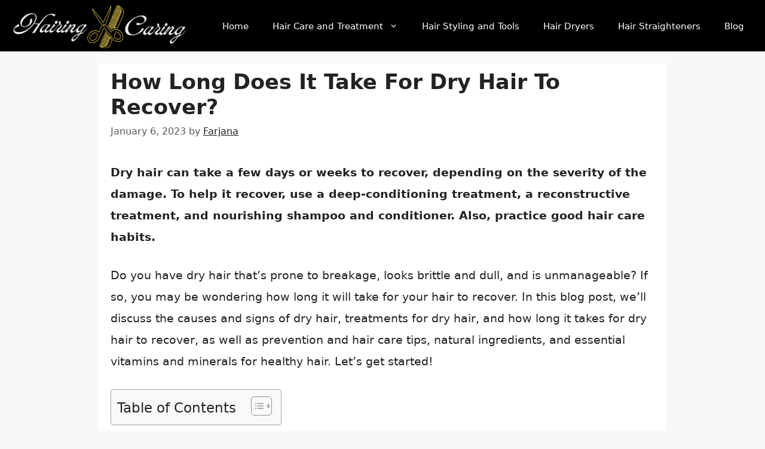

--- FILE ---
content_type: text/html; charset=UTF-8
request_url: https://hairingcaring.com/how-long-does-it-take-for-dry-hair-to-recover/
body_size: 22444
content:
<!DOCTYPE html>
<html lang="en-US" prefix="og: https://ogp.me/ns#">
<head>
	<meta charset="UTF-8">
	<meta name="viewport" content="width=device-width, initial-scale=1">
<!-- Search Engine Optimization by Rank Math - https://rankmath.com/ -->
<title>How Long Does It Take For Dry Hair To Recover? [Updated: January 2026]</title>
<meta name="description" content="Dry hair can take a few days or weeks to recover, depending on the severity of the damage. To help it recover, use a deep-conditioning treatment, a"/>
<meta name="robots" content="follow, index, max-snippet:-1, max-video-preview:-1, max-image-preview:large"/>
<link rel="canonical" href="https://hairingcaring.com/how-long-does-it-take-for-dry-hair-to-recover/" />
<meta property="og:locale" content="en_US" />
<meta property="og:type" content="article" />
<meta property="og:title" content="How Long Does It Take For Dry Hair To Recover? [Updated: January 2026]" />
<meta property="og:description" content="Dry hair can take a few days or weeks to recover, depending on the severity of the damage. To help it recover, use a deep-conditioning treatment, a" />
<meta property="og:url" content="https://hairingcaring.com/how-long-does-it-take-for-dry-hair-to-recover/" />
<meta property="og:site_name" content="HairingCaring" />
<meta property="article:section" content="Hair Care and Treatment" />
<meta property="og:updated_time" content="2023-02-09T17:43:05+06:00" />
<meta property="og:image" content="https://hairingcaring.com/wp-content/uploads/2023/02/how-long-does-it-take-for-dry-hair-to-recover.jpg" />
<meta property="og:image:secure_url" content="https://hairingcaring.com/wp-content/uploads/2023/02/how-long-does-it-take-for-dry-hair-to-recover.jpg" />
<meta property="og:image:width" content="800" />
<meta property="og:image:height" content="500" />
<meta property="og:image:alt" content="How Long Does It Take For Dry Hair To Recover?" />
<meta property="og:image:type" content="image/jpeg" />
<meta property="article:published_time" content="2023-01-06T03:50:43+06:00" />
<meta property="article:modified_time" content="2023-02-09T17:43:05+06:00" />
<meta name="twitter:card" content="summary_large_image" />
<meta name="twitter:title" content="How Long Does It Take For Dry Hair To Recover? [Updated: January 2026]" />
<meta name="twitter:description" content="Dry hair can take a few days or weeks to recover, depending on the severity of the damage. To help it recover, use a deep-conditioning treatment, a" />
<meta name="twitter:site" content="@hairingcarin" />
<meta name="twitter:creator" content="@hairingcarin" />
<meta name="twitter:image" content="https://hairingcaring.com/wp-content/uploads/2023/02/how-long-does-it-take-for-dry-hair-to-recover.jpg" />
<meta name="twitter:label1" content="Written by" />
<meta name="twitter:data1" content="Farjana" />
<meta name="twitter:label2" content="Time to read" />
<meta name="twitter:data2" content="17 minutes" />
<script type="application/ld+json" class="rank-math-schema">{"@context":"https://schema.org","@graph":[{"@type":["Person","Organization"],"@id":"https://hairingcaring.com/#person","name":"hairingcarin","sameAs":["https://twitter.com/hairingcarin"],"logo":{"@type":"ImageObject","@id":"https://hairingcaring.com/#logo","url":"https://hairingcaring.com/wp-content/uploads/2022/08/cropped-1-150x89.png","contentUrl":"https://hairingcaring.com/wp-content/uploads/2022/08/cropped-1-150x89.png","caption":"HairingCaring","inLanguage":"en-US"},"image":{"@type":"ImageObject","@id":"https://hairingcaring.com/#logo","url":"https://hairingcaring.com/wp-content/uploads/2022/08/cropped-1-150x89.png","contentUrl":"https://hairingcaring.com/wp-content/uploads/2022/08/cropped-1-150x89.png","caption":"HairingCaring","inLanguage":"en-US"}},{"@type":"WebSite","@id":"https://hairingcaring.com/#website","url":"https://hairingcaring.com","name":"HairingCaring","publisher":{"@id":"https://hairingcaring.com/#person"},"inLanguage":"en-US"},{"@type":"ImageObject","@id":"https://hairingcaring.com/wp-content/uploads/2023/02/how-long-does-it-take-for-dry-hair-to-recover.jpg","url":"https://hairingcaring.com/wp-content/uploads/2023/02/how-long-does-it-take-for-dry-hair-to-recover.jpg","width":"800","height":"500","caption":"How Long Does It Take For Dry Hair To Recover?","inLanguage":"en-US"},{"@type":"WebPage","@id":"https://hairingcaring.com/how-long-does-it-take-for-dry-hair-to-recover/#webpage","url":"https://hairingcaring.com/how-long-does-it-take-for-dry-hair-to-recover/","name":"How Long Does It Take For Dry Hair To Recover? [Updated: January 2026]","datePublished":"2023-01-06T03:50:43+06:00","dateModified":"2023-02-09T17:43:05+06:00","isPartOf":{"@id":"https://hairingcaring.com/#website"},"primaryImageOfPage":{"@id":"https://hairingcaring.com/wp-content/uploads/2023/02/how-long-does-it-take-for-dry-hair-to-recover.jpg"},"inLanguage":"en-US"},{"@type":"Person","@id":"https://hairingcaring.com/author/hairingcarin/","name":"Farjana","url":"https://hairingcaring.com/author/hairingcarin/","image":{"@type":"ImageObject","@id":"https://secure.gravatar.com/avatar/28b50189f7d4bf33eacc9586b79508f57e69d585bf3051a2056a2a7367a325be?s=96&amp;d=mm&amp;r=g","url":"https://secure.gravatar.com/avatar/28b50189f7d4bf33eacc9586b79508f57e69d585bf3051a2056a2a7367a325be?s=96&amp;d=mm&amp;r=g","caption":"Farjana","inLanguage":"en-US"},"sameAs":["https://hairingcaring.com"]},{"@type":"BlogPosting","headline":"How Long Does It Take For Dry Hair To Recover? [Updated: January 2026]","datePublished":"2023-01-06T03:50:43+06:00","dateModified":"2023-02-09T17:43:05+06:00","articleSection":"Hair Care and Treatment","author":{"@id":"https://hairingcaring.com/author/hairingcarin/","name":"Farjana"},"publisher":{"@id":"https://hairingcaring.com/#person"},"description":"Dry hair can take a few days or weeks to recover, depending on the severity of the damage. To help it recover, use a deep-conditioning treatment, a","name":"How Long Does It Take For Dry Hair To Recover? [Updated: January 2026]","@id":"https://hairingcaring.com/how-long-does-it-take-for-dry-hair-to-recover/#richSnippet","isPartOf":{"@id":"https://hairingcaring.com/how-long-does-it-take-for-dry-hair-to-recover/#webpage"},"image":{"@id":"https://hairingcaring.com/wp-content/uploads/2023/02/how-long-does-it-take-for-dry-hair-to-recover.jpg"},"inLanguage":"en-US","mainEntityOfPage":{"@id":"https://hairingcaring.com/how-long-does-it-take-for-dry-hair-to-recover/#webpage"}}]}</script>
<!-- /Rank Math WordPress SEO plugin -->

<link href='https://fonts.gstatic.com' crossorigin rel='preconnect' />
<link href='https://fonts.googleapis.com' crossorigin rel='preconnect' />
<link rel="alternate" type="application/rss+xml" title="HairingCaring &raquo; Feed" href="https://hairingcaring.com/feed/" />
<link rel="alternate" type="application/rss+xml" title="HairingCaring &raquo; Comments Feed" href="https://hairingcaring.com/comments/feed/" />
<link rel="alternate" type="application/rss+xml" title="HairingCaring &raquo; How Long Does It Take For Dry Hair To Recover? Comments Feed" href="https://hairingcaring.com/how-long-does-it-take-for-dry-hair-to-recover/feed/" />
<link rel="alternate" title="oEmbed (JSON)" type="application/json+oembed" href="https://hairingcaring.com/wp-json/oembed/1.0/embed?url=https%3A%2F%2Fhairingcaring.com%2Fhow-long-does-it-take-for-dry-hair-to-recover%2F" />
<link rel="alternate" title="oEmbed (XML)" type="text/xml+oembed" href="https://hairingcaring.com/wp-json/oembed/1.0/embed?url=https%3A%2F%2Fhairingcaring.com%2Fhow-long-does-it-take-for-dry-hair-to-recover%2F&#038;format=xml" />
<style id='wp-img-auto-sizes-contain-inline-css'>
img:is([sizes=auto i],[sizes^="auto," i]){contain-intrinsic-size:3000px 1500px}
/*# sourceURL=wp-img-auto-sizes-contain-inline-css */
</style>
<style id='wp-emoji-styles-inline-css'>

	img.wp-smiley, img.emoji {
		display: inline !important;
		border: none !important;
		box-shadow: none !important;
		height: 1em !important;
		width: 1em !important;
		margin: 0 0.07em !important;
		vertical-align: -0.1em !important;
		background: none !important;
		padding: 0 !important;
	}
/*# sourceURL=wp-emoji-styles-inline-css */
</style>
<style id='wp-block-library-inline-css'>
:root{--wp-block-synced-color:#7a00df;--wp-block-synced-color--rgb:122,0,223;--wp-bound-block-color:var(--wp-block-synced-color);--wp-editor-canvas-background:#ddd;--wp-admin-theme-color:#007cba;--wp-admin-theme-color--rgb:0,124,186;--wp-admin-theme-color-darker-10:#006ba1;--wp-admin-theme-color-darker-10--rgb:0,107,160.5;--wp-admin-theme-color-darker-20:#005a87;--wp-admin-theme-color-darker-20--rgb:0,90,135;--wp-admin-border-width-focus:2px}@media (min-resolution:192dpi){:root{--wp-admin-border-width-focus:1.5px}}.wp-element-button{cursor:pointer}:root .has-very-light-gray-background-color{background-color:#eee}:root .has-very-dark-gray-background-color{background-color:#313131}:root .has-very-light-gray-color{color:#eee}:root .has-very-dark-gray-color{color:#313131}:root .has-vivid-green-cyan-to-vivid-cyan-blue-gradient-background{background:linear-gradient(135deg,#00d084,#0693e3)}:root .has-purple-crush-gradient-background{background:linear-gradient(135deg,#34e2e4,#4721fb 50%,#ab1dfe)}:root .has-hazy-dawn-gradient-background{background:linear-gradient(135deg,#faaca8,#dad0ec)}:root .has-subdued-olive-gradient-background{background:linear-gradient(135deg,#fafae1,#67a671)}:root .has-atomic-cream-gradient-background{background:linear-gradient(135deg,#fdd79a,#004a59)}:root .has-nightshade-gradient-background{background:linear-gradient(135deg,#330968,#31cdcf)}:root .has-midnight-gradient-background{background:linear-gradient(135deg,#020381,#2874fc)}:root{--wp--preset--font-size--normal:16px;--wp--preset--font-size--huge:42px}.has-regular-font-size{font-size:1em}.has-larger-font-size{font-size:2.625em}.has-normal-font-size{font-size:var(--wp--preset--font-size--normal)}.has-huge-font-size{font-size:var(--wp--preset--font-size--huge)}.has-text-align-center{text-align:center}.has-text-align-left{text-align:left}.has-text-align-right{text-align:right}.has-fit-text{white-space:nowrap!important}#end-resizable-editor-section{display:none}.aligncenter{clear:both}.items-justified-left{justify-content:flex-start}.items-justified-center{justify-content:center}.items-justified-right{justify-content:flex-end}.items-justified-space-between{justify-content:space-between}.screen-reader-text{border:0;clip-path:inset(50%);height:1px;margin:-1px;overflow:hidden;padding:0;position:absolute;width:1px;word-wrap:normal!important}.screen-reader-text:focus{background-color:#ddd;clip-path:none;color:#444;display:block;font-size:1em;height:auto;left:5px;line-height:normal;padding:15px 23px 14px;text-decoration:none;top:5px;width:auto;z-index:100000}html :where(.has-border-color){border-style:solid}html :where([style*=border-top-color]){border-top-style:solid}html :where([style*=border-right-color]){border-right-style:solid}html :where([style*=border-bottom-color]){border-bottom-style:solid}html :where([style*=border-left-color]){border-left-style:solid}html :where([style*=border-width]){border-style:solid}html :where([style*=border-top-width]){border-top-style:solid}html :where([style*=border-right-width]){border-right-style:solid}html :where([style*=border-bottom-width]){border-bottom-style:solid}html :where([style*=border-left-width]){border-left-style:solid}html :where(img[class*=wp-image-]){height:auto;max-width:100%}:where(figure){margin:0 0 1em}html :where(.is-position-sticky){--wp-admin--admin-bar--position-offset:var(--wp-admin--admin-bar--height,0px)}@media screen and (max-width:600px){html :where(.is-position-sticky){--wp-admin--admin-bar--position-offset:0px}}

/*# sourceURL=wp-block-library-inline-css */
</style><style id='wp-block-heading-inline-css'>
h1:where(.wp-block-heading).has-background,h2:where(.wp-block-heading).has-background,h3:where(.wp-block-heading).has-background,h4:where(.wp-block-heading).has-background,h5:where(.wp-block-heading).has-background,h6:where(.wp-block-heading).has-background{padding:1.25em 2.375em}h1.has-text-align-left[style*=writing-mode]:where([style*=vertical-lr]),h1.has-text-align-right[style*=writing-mode]:where([style*=vertical-rl]),h2.has-text-align-left[style*=writing-mode]:where([style*=vertical-lr]),h2.has-text-align-right[style*=writing-mode]:where([style*=vertical-rl]),h3.has-text-align-left[style*=writing-mode]:where([style*=vertical-lr]),h3.has-text-align-right[style*=writing-mode]:where([style*=vertical-rl]),h4.has-text-align-left[style*=writing-mode]:where([style*=vertical-lr]),h4.has-text-align-right[style*=writing-mode]:where([style*=vertical-rl]),h5.has-text-align-left[style*=writing-mode]:where([style*=vertical-lr]),h5.has-text-align-right[style*=writing-mode]:where([style*=vertical-rl]),h6.has-text-align-left[style*=writing-mode]:where([style*=vertical-lr]),h6.has-text-align-right[style*=writing-mode]:where([style*=vertical-rl]){rotate:180deg}
/*# sourceURL=https://hairingcaring.com/wp-includes/blocks/heading/style.min.css */
</style>
<style id='wp-block-list-inline-css'>
ol,ul{box-sizing:border-box}:root :where(.wp-block-list.has-background){padding:1.25em 2.375em}
/*# sourceURL=https://hairingcaring.com/wp-includes/blocks/list/style.min.css */
</style>
<style id='wp-block-paragraph-inline-css'>
.is-small-text{font-size:.875em}.is-regular-text{font-size:1em}.is-large-text{font-size:2.25em}.is-larger-text{font-size:3em}.has-drop-cap:not(:focus):first-letter{float:left;font-size:8.4em;font-style:normal;font-weight:100;line-height:.68;margin:.05em .1em 0 0;text-transform:uppercase}body.rtl .has-drop-cap:not(:focus):first-letter{float:none;margin-left:.1em}p.has-drop-cap.has-background{overflow:hidden}:root :where(p.has-background){padding:1.25em 2.375em}:where(p.has-text-color:not(.has-link-color)) a{color:inherit}p.has-text-align-left[style*="writing-mode:vertical-lr"],p.has-text-align-right[style*="writing-mode:vertical-rl"]{rotate:180deg}
/*# sourceURL=https://hairingcaring.com/wp-includes/blocks/paragraph/style.min.css */
</style>
<style id='global-styles-inline-css'>
:root{--wp--preset--aspect-ratio--square: 1;--wp--preset--aspect-ratio--4-3: 4/3;--wp--preset--aspect-ratio--3-4: 3/4;--wp--preset--aspect-ratio--3-2: 3/2;--wp--preset--aspect-ratio--2-3: 2/3;--wp--preset--aspect-ratio--16-9: 16/9;--wp--preset--aspect-ratio--9-16: 9/16;--wp--preset--color--black: #000000;--wp--preset--color--cyan-bluish-gray: #abb8c3;--wp--preset--color--white: #ffffff;--wp--preset--color--pale-pink: #f78da7;--wp--preset--color--vivid-red: #cf2e2e;--wp--preset--color--luminous-vivid-orange: #ff6900;--wp--preset--color--luminous-vivid-amber: #fcb900;--wp--preset--color--light-green-cyan: #7bdcb5;--wp--preset--color--vivid-green-cyan: #00d084;--wp--preset--color--pale-cyan-blue: #8ed1fc;--wp--preset--color--vivid-cyan-blue: #0693e3;--wp--preset--color--vivid-purple: #9b51e0;--wp--preset--color--contrast: var(--contrast);--wp--preset--color--contrast-2: var(--contrast-2);--wp--preset--color--contrast-3: var(--contrast-3);--wp--preset--color--base: var(--base);--wp--preset--color--base-2: var(--base-2);--wp--preset--color--base-3: var(--base-3);--wp--preset--color--accent: var(--accent);--wp--preset--gradient--vivid-cyan-blue-to-vivid-purple: linear-gradient(135deg,rgb(6,147,227) 0%,rgb(155,81,224) 100%);--wp--preset--gradient--light-green-cyan-to-vivid-green-cyan: linear-gradient(135deg,rgb(122,220,180) 0%,rgb(0,208,130) 100%);--wp--preset--gradient--luminous-vivid-amber-to-luminous-vivid-orange: linear-gradient(135deg,rgb(252,185,0) 0%,rgb(255,105,0) 100%);--wp--preset--gradient--luminous-vivid-orange-to-vivid-red: linear-gradient(135deg,rgb(255,105,0) 0%,rgb(207,46,46) 100%);--wp--preset--gradient--very-light-gray-to-cyan-bluish-gray: linear-gradient(135deg,rgb(238,238,238) 0%,rgb(169,184,195) 100%);--wp--preset--gradient--cool-to-warm-spectrum: linear-gradient(135deg,rgb(74,234,220) 0%,rgb(151,120,209) 20%,rgb(207,42,186) 40%,rgb(238,44,130) 60%,rgb(251,105,98) 80%,rgb(254,248,76) 100%);--wp--preset--gradient--blush-light-purple: linear-gradient(135deg,rgb(255,206,236) 0%,rgb(152,150,240) 100%);--wp--preset--gradient--blush-bordeaux: linear-gradient(135deg,rgb(254,205,165) 0%,rgb(254,45,45) 50%,rgb(107,0,62) 100%);--wp--preset--gradient--luminous-dusk: linear-gradient(135deg,rgb(255,203,112) 0%,rgb(199,81,192) 50%,rgb(65,88,208) 100%);--wp--preset--gradient--pale-ocean: linear-gradient(135deg,rgb(255,245,203) 0%,rgb(182,227,212) 50%,rgb(51,167,181) 100%);--wp--preset--gradient--electric-grass: linear-gradient(135deg,rgb(202,248,128) 0%,rgb(113,206,126) 100%);--wp--preset--gradient--midnight: linear-gradient(135deg,rgb(2,3,129) 0%,rgb(40,116,252) 100%);--wp--preset--font-size--small: 13px;--wp--preset--font-size--medium: 20px;--wp--preset--font-size--large: 36px;--wp--preset--font-size--x-large: 42px;--wp--preset--spacing--20: 0.44rem;--wp--preset--spacing--30: 0.67rem;--wp--preset--spacing--40: 1rem;--wp--preset--spacing--50: 1.5rem;--wp--preset--spacing--60: 2.25rem;--wp--preset--spacing--70: 3.38rem;--wp--preset--spacing--80: 5.06rem;--wp--preset--shadow--natural: 6px 6px 9px rgba(0, 0, 0, 0.2);--wp--preset--shadow--deep: 12px 12px 50px rgba(0, 0, 0, 0.4);--wp--preset--shadow--sharp: 6px 6px 0px rgba(0, 0, 0, 0.2);--wp--preset--shadow--outlined: 6px 6px 0px -3px rgb(255, 255, 255), 6px 6px rgb(0, 0, 0);--wp--preset--shadow--crisp: 6px 6px 0px rgb(0, 0, 0);}:where(.is-layout-flex){gap: 0.5em;}:where(.is-layout-grid){gap: 0.5em;}body .is-layout-flex{display: flex;}.is-layout-flex{flex-wrap: wrap;align-items: center;}.is-layout-flex > :is(*, div){margin: 0;}body .is-layout-grid{display: grid;}.is-layout-grid > :is(*, div){margin: 0;}:where(.wp-block-columns.is-layout-flex){gap: 2em;}:where(.wp-block-columns.is-layout-grid){gap: 2em;}:where(.wp-block-post-template.is-layout-flex){gap: 1.25em;}:where(.wp-block-post-template.is-layout-grid){gap: 1.25em;}.has-black-color{color: var(--wp--preset--color--black) !important;}.has-cyan-bluish-gray-color{color: var(--wp--preset--color--cyan-bluish-gray) !important;}.has-white-color{color: var(--wp--preset--color--white) !important;}.has-pale-pink-color{color: var(--wp--preset--color--pale-pink) !important;}.has-vivid-red-color{color: var(--wp--preset--color--vivid-red) !important;}.has-luminous-vivid-orange-color{color: var(--wp--preset--color--luminous-vivid-orange) !important;}.has-luminous-vivid-amber-color{color: var(--wp--preset--color--luminous-vivid-amber) !important;}.has-light-green-cyan-color{color: var(--wp--preset--color--light-green-cyan) !important;}.has-vivid-green-cyan-color{color: var(--wp--preset--color--vivid-green-cyan) !important;}.has-pale-cyan-blue-color{color: var(--wp--preset--color--pale-cyan-blue) !important;}.has-vivid-cyan-blue-color{color: var(--wp--preset--color--vivid-cyan-blue) !important;}.has-vivid-purple-color{color: var(--wp--preset--color--vivid-purple) !important;}.has-black-background-color{background-color: var(--wp--preset--color--black) !important;}.has-cyan-bluish-gray-background-color{background-color: var(--wp--preset--color--cyan-bluish-gray) !important;}.has-white-background-color{background-color: var(--wp--preset--color--white) !important;}.has-pale-pink-background-color{background-color: var(--wp--preset--color--pale-pink) !important;}.has-vivid-red-background-color{background-color: var(--wp--preset--color--vivid-red) !important;}.has-luminous-vivid-orange-background-color{background-color: var(--wp--preset--color--luminous-vivid-orange) !important;}.has-luminous-vivid-amber-background-color{background-color: var(--wp--preset--color--luminous-vivid-amber) !important;}.has-light-green-cyan-background-color{background-color: var(--wp--preset--color--light-green-cyan) !important;}.has-vivid-green-cyan-background-color{background-color: var(--wp--preset--color--vivid-green-cyan) !important;}.has-pale-cyan-blue-background-color{background-color: var(--wp--preset--color--pale-cyan-blue) !important;}.has-vivid-cyan-blue-background-color{background-color: var(--wp--preset--color--vivid-cyan-blue) !important;}.has-vivid-purple-background-color{background-color: var(--wp--preset--color--vivid-purple) !important;}.has-black-border-color{border-color: var(--wp--preset--color--black) !important;}.has-cyan-bluish-gray-border-color{border-color: var(--wp--preset--color--cyan-bluish-gray) !important;}.has-white-border-color{border-color: var(--wp--preset--color--white) !important;}.has-pale-pink-border-color{border-color: var(--wp--preset--color--pale-pink) !important;}.has-vivid-red-border-color{border-color: var(--wp--preset--color--vivid-red) !important;}.has-luminous-vivid-orange-border-color{border-color: var(--wp--preset--color--luminous-vivid-orange) !important;}.has-luminous-vivid-amber-border-color{border-color: var(--wp--preset--color--luminous-vivid-amber) !important;}.has-light-green-cyan-border-color{border-color: var(--wp--preset--color--light-green-cyan) !important;}.has-vivid-green-cyan-border-color{border-color: var(--wp--preset--color--vivid-green-cyan) !important;}.has-pale-cyan-blue-border-color{border-color: var(--wp--preset--color--pale-cyan-blue) !important;}.has-vivid-cyan-blue-border-color{border-color: var(--wp--preset--color--vivid-cyan-blue) !important;}.has-vivid-purple-border-color{border-color: var(--wp--preset--color--vivid-purple) !important;}.has-vivid-cyan-blue-to-vivid-purple-gradient-background{background: var(--wp--preset--gradient--vivid-cyan-blue-to-vivid-purple) !important;}.has-light-green-cyan-to-vivid-green-cyan-gradient-background{background: var(--wp--preset--gradient--light-green-cyan-to-vivid-green-cyan) !important;}.has-luminous-vivid-amber-to-luminous-vivid-orange-gradient-background{background: var(--wp--preset--gradient--luminous-vivid-amber-to-luminous-vivid-orange) !important;}.has-luminous-vivid-orange-to-vivid-red-gradient-background{background: var(--wp--preset--gradient--luminous-vivid-orange-to-vivid-red) !important;}.has-very-light-gray-to-cyan-bluish-gray-gradient-background{background: var(--wp--preset--gradient--very-light-gray-to-cyan-bluish-gray) !important;}.has-cool-to-warm-spectrum-gradient-background{background: var(--wp--preset--gradient--cool-to-warm-spectrum) !important;}.has-blush-light-purple-gradient-background{background: var(--wp--preset--gradient--blush-light-purple) !important;}.has-blush-bordeaux-gradient-background{background: var(--wp--preset--gradient--blush-bordeaux) !important;}.has-luminous-dusk-gradient-background{background: var(--wp--preset--gradient--luminous-dusk) !important;}.has-pale-ocean-gradient-background{background: var(--wp--preset--gradient--pale-ocean) !important;}.has-electric-grass-gradient-background{background: var(--wp--preset--gradient--electric-grass) !important;}.has-midnight-gradient-background{background: var(--wp--preset--gradient--midnight) !important;}.has-small-font-size{font-size: var(--wp--preset--font-size--small) !important;}.has-medium-font-size{font-size: var(--wp--preset--font-size--medium) !important;}.has-large-font-size{font-size: var(--wp--preset--font-size--large) !important;}.has-x-large-font-size{font-size: var(--wp--preset--font-size--x-large) !important;}
/*# sourceURL=global-styles-inline-css */
</style>

<style id='classic-theme-styles-inline-css'>
/*! This file is auto-generated */
.wp-block-button__link{color:#fff;background-color:#32373c;border-radius:9999px;box-shadow:none;text-decoration:none;padding:calc(.667em + 2px) calc(1.333em + 2px);font-size:1.125em}.wp-block-file__button{background:#32373c;color:#fff;text-decoration:none}
/*# sourceURL=/wp-includes/css/classic-themes.min.css */
</style>
<link rel='stylesheet' id='contact-form-7-css' href='https://hairingcaring.com/wp-content/plugins/contact-form-7/includes/css/styles.css?ver=6.1.4' media='all' />
<link rel='stylesheet' id='wp-show-posts-css' href='https://hairingcaring.com/wp-content/plugins/wp-show-posts/css/wp-show-posts-min.css?ver=1.1.6' media='all' />
<link rel='stylesheet' id='ez-toc-css' href='https://hairingcaring.com/wp-content/plugins/easy-table-of-contents/assets/css/screen.min.css?ver=2.0.80' media='all' />
<style id='ez-toc-inline-css'>
div#ez-toc-container .ez-toc-title {font-size: 120%;}div#ez-toc-container .ez-toc-title {font-weight: 500;}div#ez-toc-container ul li , div#ez-toc-container ul li a {font-size: 95%;}div#ez-toc-container ul li , div#ez-toc-container ul li a {font-weight: 500;}div#ez-toc-container nav ul ul li {font-size: 90%;}.ez-toc-box-title {font-weight: bold; margin-bottom: 10px; text-align: center; text-transform: uppercase; letter-spacing: 1px; color: #666; padding-bottom: 5px;position:absolute;top:-4%;left:5%;background-color: inherit;transition: top 0.3s ease;}.ez-toc-box-title.toc-closed {top:-25%;}
/*# sourceURL=ez-toc-inline-css */
</style>
<link rel='stylesheet' id='generate-comments-css' href='https://hairingcaring.com/wp-content/themes/generatepress/assets/css/components/comments.min.css?ver=3.6.1' media='all' />
<link rel='stylesheet' id='generate-style-css' href='https://hairingcaring.com/wp-content/themes/generatepress/assets/css/main.min.css?ver=3.6.1' media='all' />
<style id='generate-style-inline-css'>
.no-featured-image-padding .featured-image {margin-left:-20px;margin-right:-20px;}.post-image-above-header .no-featured-image-padding .inside-article .featured-image {margin-top:-10px;}@media (max-width:768px){.no-featured-image-padding .featured-image {margin-left:-30px;margin-right:-30px;}.post-image-above-header .no-featured-image-padding .inside-article .featured-image {margin-top:-30px;}}
body{background-color:var(--base-2);color:var(--contrast);}a{color:var(--contrast);}a{text-decoration:underline;}.entry-title a, .site-branding a, a.button, .wp-block-button__link, .main-navigation a{text-decoration:none;}a:hover, a:focus, a:active{color:var(--contrast);}.grid-container{max-width:950px;}.wp-block-group__inner-container{max-width:950px;margin-left:auto;margin-right:auto;}.site-header .header-image{width:300px;}.generate-back-to-top{font-size:20px;border-radius:3px;position:fixed;bottom:30px;right:30px;line-height:40px;width:40px;text-align:center;z-index:10;transition:opacity 300ms ease-in-out;opacity:0.1;transform:translateY(1000px);}.generate-back-to-top__show{opacity:1;transform:translateY(0);}:root{--contrast:#222222;--contrast-2:#575760;--contrast-3:#b2b2be;--base:#f0f0f0;--base-2:#f7f8f9;--base-3:#ffffff;--accent:#000000;}:root .has-contrast-color{color:var(--contrast);}:root .has-contrast-background-color{background-color:var(--contrast);}:root .has-contrast-2-color{color:var(--contrast-2);}:root .has-contrast-2-background-color{background-color:var(--contrast-2);}:root .has-contrast-3-color{color:var(--contrast-3);}:root .has-contrast-3-background-color{background-color:var(--contrast-3);}:root .has-base-color{color:var(--base);}:root .has-base-background-color{background-color:var(--base);}:root .has-base-2-color{color:var(--base-2);}:root .has-base-2-background-color{background-color:var(--base-2);}:root .has-base-3-color{color:var(--base-3);}:root .has-base-3-background-color{background-color:var(--base-3);}:root .has-accent-color{color:var(--accent);}:root .has-accent-background-color{background-color:var(--accent);}body, button, input, select, textarea{font-size:19px;}body{line-height:1.9;}.main-title{font-family:Square Peg;font-weight:900;font-size:45px;}h1.entry-title{font-weight:bold;text-transform:capitalize;font-size:35px;}h2{font-weight:bold;text-transform:capitalize;font-size:30px;}h3{font-weight:bold;text-transform:capitalize;font-size:25px;}h4{font-weight:bold;text-transform:capitalize;font-size:23px;}h2.entry-title{text-transform:capitalize;font-size:26px;}.top-bar{background-color:#636363;color:#ffffff;}.top-bar a{color:#ffffff;}.top-bar a:hover{color:#303030;}.site-header{background-color:#000000;color:var(--contrast);}.main-title a,.main-title a:hover{color:var(--base-3);}.site-description{color:var(--contrast-2);}.mobile-menu-control-wrapper .menu-toggle,.mobile-menu-control-wrapper .menu-toggle:hover,.mobile-menu-control-wrapper .menu-toggle:focus,.has-inline-mobile-toggle #site-navigation.toggled{background-color:rgba(0, 0, 0, 0.02);}.main-navigation,.main-navigation ul ul{background-color:#000000;}.main-navigation .main-nav ul li a, .main-navigation .menu-toggle, .main-navigation .menu-bar-items{color:var(--base-3);}.main-navigation .main-nav ul li:not([class*="current-menu-"]):hover > a, .main-navigation .main-nav ul li:not([class*="current-menu-"]):focus > a, .main-navigation .main-nav ul li.sfHover:not([class*="current-menu-"]) > a, .main-navigation .menu-bar-item:hover > a, .main-navigation .menu-bar-item.sfHover > a{color:var(--contrast-3);}button.menu-toggle:hover,button.menu-toggle:focus{color:var(--base-3);}.main-navigation .main-nav ul li[class*="current-menu-"] > a{color:var(--contrast-3);}.navigation-search input[type="search"],.navigation-search input[type="search"]:active, .navigation-search input[type="search"]:focus, .main-navigation .main-nav ul li.search-item.active > a, .main-navigation .menu-bar-items .search-item.active > a{color:var(--contrast-3);}.main-navigation ul ul{background-color:var(--contrast);}.separate-containers .inside-article, .separate-containers .comments-area, .separate-containers .page-header, .one-container .container, .separate-containers .paging-navigation, .inside-page-header{background-color:var(--base-3);}.entry-title a{color:var(--contrast);}.entry-title a:hover{color:var(--contrast-2);}.entry-meta{color:var(--contrast-2);}.sidebar .widget{background-color:var(--base-3);}.footer-widgets{background-color:var(--base-3);}.site-info{color:var(--base-3);background-color:#000000;}input[type="text"],input[type="email"],input[type="url"],input[type="password"],input[type="search"],input[type="tel"],input[type="number"],textarea,select{color:var(--contrast);background-color:var(--base-2);border-color:var(--base);}input[type="text"]:focus,input[type="email"]:focus,input[type="url"]:focus,input[type="password"]:focus,input[type="search"]:focus,input[type="tel"]:focus,input[type="number"]:focus,textarea:focus,select:focus{color:var(--contrast);background-color:var(--base-2);border-color:var(--contrast-3);}button,html input[type="button"],input[type="reset"],input[type="submit"],a.button,a.wp-block-button__link:not(.has-background){color:#ffffff;background-color:#55555e;}button:hover,html input[type="button"]:hover,input[type="reset"]:hover,input[type="submit"]:hover,a.button:hover,button:focus,html input[type="button"]:focus,input[type="reset"]:focus,input[type="submit"]:focus,a.button:focus,a.wp-block-button__link:not(.has-background):active,a.wp-block-button__link:not(.has-background):focus,a.wp-block-button__link:not(.has-background):hover{color:#ffffff;background-color:#3f4047;}a.generate-back-to-top{background-color:rgba( 0,0,0,0.4 );color:#ffffff;}a.generate-back-to-top:hover,a.generate-back-to-top:focus{background-color:rgba( 0,0,0,0.6 );color:#ffffff;}:root{--gp-search-modal-bg-color:var(--base-3);--gp-search-modal-text-color:var(--contrast);--gp-search-modal-overlay-bg-color:rgba(0,0,0,0.2);}@media (max-width: 768px){.main-navigation .menu-bar-item:hover > a, .main-navigation .menu-bar-item.sfHover > a{background:none;color:var(--base-3);}}.inside-header{padding:2px 15px 0px 15px;}.nav-below-header .main-navigation .inside-navigation.grid-container, .nav-above-header .main-navigation .inside-navigation.grid-container{padding:0px 5px 0px 5px;}.separate-containers .inside-article, .separate-containers .comments-area, .separate-containers .page-header, .separate-containers .paging-navigation, .one-container .site-content, .inside-page-header{padding:10px 20px 10px 20px;}.site-main .wp-block-group__inner-container{padding:10px 20px 10px 20px;}.separate-containers .paging-navigation{padding-top:20px;padding-bottom:20px;}.entry-content .alignwide, body:not(.no-sidebar) .entry-content .alignfull{margin-left:-20px;width:calc(100% + 40px);max-width:calc(100% + 40px);}.one-container.right-sidebar .site-main,.one-container.both-right .site-main{margin-right:20px;}.one-container.left-sidebar .site-main,.one-container.both-left .site-main{margin-left:20px;}.one-container.both-sidebars .site-main{margin:0px 20px 0px 20px;}.one-container.archive .post:not(:last-child):not(.is-loop-template-item), .one-container.blog .post:not(:last-child):not(.is-loop-template-item){padding-bottom:10px;}.rtl .menu-item-has-children .dropdown-menu-toggle{padding-left:20px;}.rtl .main-navigation .main-nav ul li.menu-item-has-children > a{padding-right:20px;}@media (max-width:768px){.separate-containers .inside-article, .separate-containers .comments-area, .separate-containers .page-header, .separate-containers .paging-navigation, .one-container .site-content, .inside-page-header{padding:30px;}.site-main .wp-block-group__inner-container{padding:30px;}.inside-top-bar{padding-right:30px;padding-left:30px;}.inside-header{padding-right:30px;padding-left:30px;}.widget-area .widget{padding-top:30px;padding-right:30px;padding-bottom:30px;padding-left:30px;}.footer-widgets-container{padding-top:30px;padding-right:30px;padding-bottom:30px;padding-left:30px;}.inside-site-info{padding-right:30px;padding-left:30px;}.entry-content .alignwide, body:not(.no-sidebar) .entry-content .alignfull{margin-left:-30px;width:calc(100% + 60px);max-width:calc(100% + 60px);}.one-container .site-main .paging-navigation{margin-bottom:20px;}}/* End cached CSS */.is-right-sidebar{width:30%;}.is-left-sidebar{width:30%;}.site-content .content-area{width:100%;}@media (max-width: 768px){.main-navigation .menu-toggle,.sidebar-nav-mobile:not(#sticky-placeholder){display:block;}.main-navigation ul,.gen-sidebar-nav,.main-navigation:not(.slideout-navigation):not(.toggled) .main-nav > ul,.has-inline-mobile-toggle #site-navigation .inside-navigation > *:not(.navigation-search):not(.main-nav){display:none;}.nav-align-right .inside-navigation,.nav-align-center .inside-navigation{justify-content:space-between;}.has-inline-mobile-toggle .mobile-menu-control-wrapper{display:flex;flex-wrap:wrap;}.has-inline-mobile-toggle .inside-header{flex-direction:row;text-align:left;flex-wrap:wrap;}.has-inline-mobile-toggle .header-widget,.has-inline-mobile-toggle #site-navigation{flex-basis:100%;}.nav-float-left .has-inline-mobile-toggle #site-navigation{order:10;}}
.dynamic-author-image-rounded{border-radius:100%;}.dynamic-featured-image, .dynamic-author-image{vertical-align:middle;}.one-container.blog .dynamic-content-template:not(:last-child), .one-container.archive .dynamic-content-template:not(:last-child){padding-bottom:0px;}.dynamic-entry-excerpt > p:last-child{margin-bottom:0px;}
/*# sourceURL=generate-style-inline-css */
</style>
<link rel='stylesheet' id='generate-google-fonts-css' href='https://fonts.googleapis.com/css?family=Square+Peg&#038;display=auto&#038;ver=3.6.1' media='all' />
<style id='generateblocks-inline-css'>
.gb-container-a5eebead{position:relative;overflow-x:hidden;overflow-y:hidden;padding:120px 20px;margin-top:100px;background-color:var(--accent);color:#ffffff;}.gb-container-a5eebead:before{content:"";background-image:url(https://hairingcaring.com/wp-content/uploads/2022/07/hairing-caring-3.jpg);background-repeat:no-repeat;background-position:right center;background-size:cover;z-index:0;position:absolute;top:0;right:0;bottom:0;left:0;transition:inherit;pointer-events:none;opacity:0.3;}.gb-container-a5eebead a{color:var(--base-3);}.gb-container-a5eebead a:hover{color:var(--accent);}.gb-container-a5eebead.gb-has-dynamic-bg:before{background-image:var(--background-url);}.gb-container-a5eebead.gb-no-dynamic-bg:before{background-image:none;}.gb-container-e0aed9e0{max-width:1240px;display:flex;align-items:center;justify-content:space-between;column-gap:40px;z-index:1;position:relative;margin-right:auto;margin-left:auto;color:#ffffff;}.gb-container-5171f8f4{display:flex;align-items:center;flex-basis:35%;text-align:left;padding:0;}.gb-container-f7639bb7{flex-basis:15%;padding:0;}.gb-container-82caf182{flex-basis:15%;padding:0;}.gb-container-d52f5f46{max-width:950px;display:flex;align-items:flex-start;justify-content:space-between;flex-grow:1;flex-shrink:0;flex-basis:100%;padding-top:60px;padding-bottom:0px;margin-top:20px;margin-right:auto;margin-left:auto;border-top:1px solid var(--base-3);}.gb-image-1d6a4cd7{vertical-align:middle;}p.gb-headline-bdc59ff7{display:inline-block;font-size:15px;letter-spacing:0.1em;font-weight:700;text-transform:uppercase;text-align:center;border-bottom:.5px solid rgba(255, 255, 255, 0.4);}p.gb-headline-3f6b9314{font-size:14px;font-weight:normal;margin-bottom:10px;}p.gb-headline-3f6b9314 a{color:#ffffff;}p.gb-headline-3f6b9314 a:hover{color:var(--base);}p.gb-headline-932c73ab{font-size:14px;font-weight:normal;margin-bottom:10px;}p.gb-headline-932c73ab a{color:#ffffff;}p.gb-headline-932c73ab a:hover{color:var(--base);}p.gb-headline-7275693b{font-size:14px;font-weight:normal;margin-bottom:10px;}p.gb-headline-7275693b a{color:#ffffff;}p.gb-headline-7275693b a:hover{color:var(--base);}p.gb-headline-eb5d56d4{font-size:14px;font-weight:normal;margin-bottom:10px;}p.gb-headline-eb5d56d4 a{color:#ffffff;}p.gb-headline-eb5d56d4 a:hover{color:var(--base);}p.gb-headline-48f00d96{font-size:14px;font-weight:normal;margin-bottom:10px;}p.gb-headline-48f00d96 a{color:#ffffff;}p.gb-headline-48f00d96 a:hover{color:var(--base);}p.gb-headline-1b5916a8{display:inline-block;font-size:15px;letter-spacing:0.1em;font-weight:700;text-transform:uppercase;text-align:center;border-bottom:.5px solid rgba(255, 255, 255, 0.4);}p.gb-headline-a906477a{font-size:14px;font-weight:normal;color:#ffffff;}p.gb-headline-44f3ed63{font-size:14px;text-align:right;color:#ffffff;}p.gb-headline-44f3ed63 a{color:#ffffff;}p.gb-headline-44f3ed63 a:hover{color:var(--contrast-3);}@media (max-width: 1024px) {.gb-container-5171f8f4{width:25%;text-align:center;}.gb-grid-wrapper > .gb-grid-column-5171f8f4{width:25%;}.gb-container-f7639bb7{width:25%;}.gb-grid-wrapper > .gb-grid-column-f7639bb7{width:25%;}.gb-container-82caf182{width:25%;}.gb-grid-wrapper > .gb-grid-column-82caf182{width:25%;}}@media (max-width: 767px) {.gb-container-a5eebead{padding-right:30px;padding-left:30px;}.gb-container-e0aed9e0{flex-direction:column;row-gap:40px;}.gb-container-5171f8f4{width:100%;text-align:center;margin-bottom:30px;}.gb-grid-wrapper > .gb-grid-column-5171f8f4{width:100%;}.gb-container-f7639bb7{width:100%;border:0px solid #ffffff;}.gb-grid-wrapper > .gb-grid-column-f7639bb7{width:100%;}.gb-container-82caf182{width:100%;border:0px solid #ffffff;}.gb-grid-wrapper > .gb-grid-column-82caf182{width:100%;}.gb-container-d52f5f46{flex-direction:column;}p.gb-headline-44f3ed63{text-align:left;}}:root{--gb-container-width:950px;}.gb-container .wp-block-image img{vertical-align:middle;}.gb-grid-wrapper .wp-block-image{margin-bottom:0;}.gb-highlight{background:none;}.gb-shape{line-height:0;}
/*# sourceURL=generateblocks-inline-css */
</style>
<script src="https://hairingcaring.com/wp-includes/js/jquery/jquery.min.js?ver=3.7.1" id="jquery-core-js"></script>
<script src="https://hairingcaring.com/wp-includes/js/jquery/jquery-migrate.min.js?ver=3.4.1" id="jquery-migrate-js"></script>
<link rel="https://api.w.org/" href="https://hairingcaring.com/wp-json/" /><link rel="alternate" title="JSON" type="application/json" href="https://hairingcaring.com/wp-json/wp/v2/posts/1099" /><link rel="EditURI" type="application/rsd+xml" title="RSD" href="https://hairingcaring.com/xmlrpc.php?rsd" />
<meta name="generator" content="WordPress 6.9" />
<link rel='shortlink' href='https://hairingcaring.com/?p=1099' />
<!-- Google tag (gtag.js) -->
<script async src="https://www.googletagmanager.com/gtag/js?id=G-XTYLCE29E9"></script>
<script>
  window.dataLayer = window.dataLayer || [];
  function gtag(){dataLayer.push(arguments);}
  gtag('js', new Date());

  gtag('config', 'G-XTYLCE29E9');
</script><link rel="icon" href="https://hairingcaring.com/wp-content/uploads/2022/07/HairingCaring-150x150.jpg" sizes="32x32" />
<link rel="icon" href="https://hairingcaring.com/wp-content/uploads/2022/07/HairingCaring-300x300.jpg" sizes="192x192" />
<link rel="apple-touch-icon" href="https://hairingcaring.com/wp-content/uploads/2022/07/HairingCaring-300x300.jpg" />
<meta name="msapplication-TileImage" content="https://hairingcaring.com/wp-content/uploads/2022/07/HairingCaring-300x300.jpg" />
		<style id="wp-custom-css">
			/* Bold and underline anchor text in single blog post content area only with blue color */
.single-post .entry-content a:not(.button):not(.wp-block-button__link):not(.buy-button) {
  font-weight: bold;
  text-decoration: underline;
  text-decoration-thickness: 2px; /* Thicker underline */
  text-underline-offset: 4px; /* More space between text and underline */
  color: #0066cc; /* Standard blue color for links */
  transition: color 0.3s ease; /* Smooth transition for hover effect */
}

/* Hover effect for links in blog post content */
.single-post .entry-content a:not(.button):not(.wp-block-button__link):not(.buy-button):hover {
  color: #004080; /* Darker blue on hover */
  text-decoration: underline;
  text-decoration-thickness: 2px; /* Keep thicker underline on hover */
  text-underline-offset: 4px; /* Keep consistent underline positioning */
}

/* Style for buy-button (Amazon button) */
.single-post .entry-content a.buy-button {
  font-weight: bold; /* Make button text bold */
  text-decoration: none;
  transition: background-color 0.3s ease, color 0.3s ease; /* Smooth transition for hover effect */
}

/* Hover effect specifically for buy-button */
.single-post .entry-content a.buy-button:hover {
  background-color: #000000 !important; /* Black background on hover */
  color: #ffffff !important; /* White text when hovering to ensure contrast */
  text-decoration: none;
}

/* Make sure other buttons and elements with button classes don't get affected */
.single-post .entry-content .button a,
.single-post .entry-content a.button,
.single-post .entry-content .wp-block-button__link,
.single-post .entry-content a.wp-block-button__link {
  font-weight: inherit;
  text-decoration: none;
  color: inherit; /* Keep original button colors */
  transition: none; /* Remove transition effect for buttons */
}

/* Preserve original hover effects for other buttons */
.single-post .entry-content .button a:hover,
.single-post .entry-content a.button:hover,
.single-post .entry-content .wp-block-button__link:hover,
.single-post .entry-content a.wp-block-button__link:hover {
  color: inherit;
  text-decoration: none;
}		</style>
		</head>

<body class="wp-singular post-template-default single single-post postid-1099 single-format-standard wp-custom-logo wp-embed-responsive wp-theme-generatepress post-image-above-header post-image-aligned-center sticky-menu-fade no-sidebar nav-float-right separate-containers header-aligned-left dropdown-hover" itemtype="https://schema.org/Blog" itemscope>
	<a class="screen-reader-text skip-link" href="#content" title="Skip to content">Skip to content</a>		<header class="site-header has-inline-mobile-toggle" id="masthead" aria-label="Site"  itemtype="https://schema.org/WPHeader" itemscope>
			<div class="inside-header">
				<div class="site-logo">
					<a href="https://hairingcaring.com/" rel="home">
						<img  class="header-image is-logo-image" alt="HairingCaring" src="https://hairingcaring.com/wp-content/uploads/2022/08/cropped-1.png" width="319" height="89" />
					</a>
				</div>	<nav class="main-navigation mobile-menu-control-wrapper" id="mobile-menu-control-wrapper" aria-label="Mobile Toggle">
				<button data-nav="site-navigation" class="menu-toggle" aria-controls="primary-menu" aria-expanded="false">
			<span class="gp-icon icon-menu-bars"><svg viewBox="0 0 512 512" aria-hidden="true" xmlns="http://www.w3.org/2000/svg" width="1em" height="1em"><path d="M0 96c0-13.255 10.745-24 24-24h464c13.255 0 24 10.745 24 24s-10.745 24-24 24H24c-13.255 0-24-10.745-24-24zm0 160c0-13.255 10.745-24 24-24h464c13.255 0 24 10.745 24 24s-10.745 24-24 24H24c-13.255 0-24-10.745-24-24zm0 160c0-13.255 10.745-24 24-24h464c13.255 0 24 10.745 24 24s-10.745 24-24 24H24c-13.255 0-24-10.745-24-24z" /></svg><svg viewBox="0 0 512 512" aria-hidden="true" xmlns="http://www.w3.org/2000/svg" width="1em" height="1em"><path d="M71.029 71.029c9.373-9.372 24.569-9.372 33.942 0L256 222.059l151.029-151.03c9.373-9.372 24.569-9.372 33.942 0 9.372 9.373 9.372 24.569 0 33.942L289.941 256l151.03 151.029c9.372 9.373 9.372 24.569 0 33.942-9.373 9.372-24.569 9.372-33.942 0L256 289.941l-151.029 151.03c-9.373 9.372-24.569 9.372-33.942 0-9.372-9.373-9.372-24.569 0-33.942L222.059 256 71.029 104.971c-9.372-9.373-9.372-24.569 0-33.942z" /></svg></span><span class="screen-reader-text">Menu</span>		</button>
	</nav>
			<nav class="main-navigation nav-align-center sub-menu-right" id="site-navigation" aria-label="Primary"  itemtype="https://schema.org/SiteNavigationElement" itemscope>
			<div class="inside-navigation">
								<button class="menu-toggle" aria-controls="primary-menu" aria-expanded="false">
					<span class="gp-icon icon-menu-bars"><svg viewBox="0 0 512 512" aria-hidden="true" xmlns="http://www.w3.org/2000/svg" width="1em" height="1em"><path d="M0 96c0-13.255 10.745-24 24-24h464c13.255 0 24 10.745 24 24s-10.745 24-24 24H24c-13.255 0-24-10.745-24-24zm0 160c0-13.255 10.745-24 24-24h464c13.255 0 24 10.745 24 24s-10.745 24-24 24H24c-13.255 0-24-10.745-24-24zm0 160c0-13.255 10.745-24 24-24h464c13.255 0 24 10.745 24 24s-10.745 24-24 24H24c-13.255 0-24-10.745-24-24z" /></svg><svg viewBox="0 0 512 512" aria-hidden="true" xmlns="http://www.w3.org/2000/svg" width="1em" height="1em"><path d="M71.029 71.029c9.373-9.372 24.569-9.372 33.942 0L256 222.059l151.029-151.03c9.373-9.372 24.569-9.372 33.942 0 9.372 9.373 9.372 24.569 0 33.942L289.941 256l151.03 151.029c9.372 9.373 9.372 24.569 0 33.942-9.373 9.372-24.569 9.372-33.942 0L256 289.941l-151.029 151.03c-9.373 9.372-24.569 9.372-33.942 0-9.372-9.373-9.372-24.569 0-33.942L222.059 256 71.029 104.971c-9.372-9.373-9.372-24.569 0-33.942z" /></svg></span><span class="screen-reader-text">Menu</span>				</button>
				<div id="primary-menu" class="main-nav"><ul id="menu-main" class=" menu sf-menu"><li id="menu-item-39" class="menu-item menu-item-type-custom menu-item-object-custom menu-item-home menu-item-39"><a href="https://hairingcaring.com/">Home</a></li>
<li id="menu-item-1886" class="menu-item menu-item-type-post_type menu-item-object-page menu-item-has-children menu-item-1886"><a href="https://hairingcaring.com/hair-care-and-treatment/">Hair Care and Treatment<span role="presentation" class="dropdown-menu-toggle"><span class="gp-icon icon-arrow"><svg viewBox="0 0 330 512" aria-hidden="true" xmlns="http://www.w3.org/2000/svg" width="1em" height="1em"><path d="M305.913 197.085c0 2.266-1.133 4.815-2.833 6.514L171.087 335.593c-1.7 1.7-4.249 2.832-6.515 2.832s-4.815-1.133-6.515-2.832L26.064 203.599c-1.7-1.7-2.832-4.248-2.832-6.514s1.132-4.816 2.832-6.515l14.162-14.163c1.7-1.699 3.966-2.832 6.515-2.832 2.266 0 4.815 1.133 6.515 2.832l111.316 111.317 111.316-111.317c1.7-1.699 4.249-2.832 6.515-2.832s4.815 1.133 6.515 2.832l14.162 14.163c1.7 1.7 2.833 4.249 2.833 6.515z" /></svg></span></span></a>
<ul class="sub-menu">
	<li id="menu-item-12870" class="menu-item menu-item-type-taxonomy menu-item-object-category menu-item-12870"><a href="https://hairingcaring.com/category/hair-bleaching/">Hair Bleaching</a></li>
	<li id="menu-item-15390" class="menu-item menu-item-type-taxonomy menu-item-object-category menu-item-15390"><a href="https://hairingcaring.com/category/hair-coloring/">Hair Coloring</a></li>
</ul>
</li>
<li id="menu-item-1885" class="menu-item menu-item-type-post_type menu-item-object-page menu-item-1885"><a href="https://hairingcaring.com/hair-styling-and-tools/">Hair Styling and Tools</a></li>
<li id="menu-item-1883" class="menu-item menu-item-type-post_type menu-item-object-page menu-item-1883"><a href="https://hairingcaring.com/hair-dryers/">Hair Dryers</a></li>
<li id="menu-item-1884" class="menu-item menu-item-type-post_type menu-item-object-page menu-item-1884"><a href="https://hairingcaring.com/hair-straighteners/">Hair Straighteners</a></li>
<li id="menu-item-1887" class="menu-item menu-item-type-post_type menu-item-object-page menu-item-1887"><a href="https://hairingcaring.com/blog/">Blog</a></li>
</ul></div>			</div>
		</nav>
					</div>
		</header>
		
	<div class="site grid-container container hfeed" id="page">
				<div class="site-content" id="content">
			
	<div class="content-area" id="primary">
		<main class="site-main" id="main">
			
<article id="post-1099" class="post-1099 post type-post status-publish format-standard has-post-thumbnail hentry category-hair-care-and-treatment no-featured-image-padding" itemtype="https://schema.org/CreativeWork" itemscope>
	<div class="inside-article">
					<header class="entry-header">
				<h1 class="entry-title" itemprop="headline">How Long Does It Take For Dry Hair To Recover?</h1>		<div class="entry-meta">
			<span class="posted-on"><time class="updated" datetime="2023-02-09T17:43:05+06:00" itemprop="dateModified">February 9, 2023</time><time class="entry-date published" datetime="2023-01-06T03:50:43+06:00" itemprop="datePublished">January 6, 2023</time></span> <span class="byline">by <span class="author vcard" itemprop="author" itemtype="https://schema.org/Person" itemscope><a class="url fn n" href="https://hairingcaring.com/author/hairingcarin/" title="View all posts by Farjana" rel="author" itemprop="url"><span class="author-name" itemprop="name">Farjana</span></a></span></span> 		</div>
					</header>
			
		<div class="entry-content" itemprop="text">
			
<p><b>Dry hair can take a few days or weeks to recover, depending on the severity of the damage. To help it recover, use a deep-conditioning treatment, a reconstructive treatment, and nourishing shampoo and conditioner. Also, practice good hair care habits.</b></p>



<p>Do you have dry hair that&#8217;s prone to breakage, looks brittle and dull, and is unmanageable? If so, you may be wondering how long it will take for your hair to recover. In this blog post, we&#8217;ll discuss the causes and signs of dry hair, treatments for dry hair, and how long it takes for dry hair to recover, as well as prevention and hair care tips, natural ingredients, and essential vitamins and minerals for healthy hair. Let&#8217;s get started!</p>



<div id="ez-toc-container" class="ez-toc-v2_0_80 counter-hierarchy ez-toc-counter ez-toc-grey ez-toc-container-direction">
<div class="ez-toc-title-container">
<p class="ez-toc-title" style="cursor:inherit">Table of Contents</p>
<span class="ez-toc-title-toggle"><a href="#" class="ez-toc-pull-right ez-toc-btn ez-toc-btn-xs ez-toc-btn-default ez-toc-toggle" aria-label="Toggle Table of Content"><span class="ez-toc-js-icon-con"><span class=""><span class="eztoc-hide" style="display:none;">Toggle</span><span class="ez-toc-icon-toggle-span"><svg style="fill: #999;color:#999" xmlns="http://www.w3.org/2000/svg" class="list-377408" width="20px" height="20px" viewBox="0 0 24 24" fill="none"><path d="M6 6H4v2h2V6zm14 0H8v2h12V6zM4 11h2v2H4v-2zm16 0H8v2h12v-2zM4 16h2v2H4v-2zm16 0H8v2h12v-2z" fill="currentColor"></path></svg><svg style="fill: #999;color:#999" class="arrow-unsorted-368013" xmlns="http://www.w3.org/2000/svg" width="10px" height="10px" viewBox="0 0 24 24" version="1.2" baseProfile="tiny"><path d="M18.2 9.3l-6.2-6.3-6.2 6.3c-.2.2-.3.4-.3.7s.1.5.3.7c.2.2.4.3.7.3h11c.3 0 .5-.1.7-.3.2-.2.3-.5.3-.7s-.1-.5-.3-.7zM5.8 14.7l6.2 6.3 6.2-6.3c.2-.2.3-.5.3-.7s-.1-.5-.3-.7c-.2-.2-.4-.3-.7-.3h-11c-.3 0-.5.1-.7.3-.2.2-.3.5-.3.7s.1.5.3.7z"/></svg></span></span></span></a></span></div>
<nav><ul class='ez-toc-list ez-toc-list-level-1 eztoc-toggle-hide-by-default' ><li class='ez-toc-page-1 ez-toc-heading-level-2'><a class="ez-toc-link ez-toc-heading-1" href="#Causes_of_Dry_Hair" >Causes of Dry Hair</a><ul class='ez-toc-list-level-3' ><li class='ez-toc-heading-level-3'><a class="ez-toc-link ez-toc-heading-2" href="#Hereditary_Factors" >Hereditary Factors</a></li><li class='ez-toc-page-1 ez-toc-heading-level-3'><a class="ez-toc-link ez-toc-heading-3" href="#Environmental_Factors" >Environmental Factors</a></li><li class='ez-toc-page-1 ez-toc-heading-level-3'><a class="ez-toc-link ez-toc-heading-4" href="#Heat_Styling" >Heat Styling</a></li><li class='ez-toc-page-1 ez-toc-heading-level-3'><a class="ez-toc-link ez-toc-heading-5" href="#Harsh_Hair_Products" >Harsh Hair Products</a></li></ul></li><li class='ez-toc-page-1 ez-toc-heading-level-2'><a class="ez-toc-link ez-toc-heading-6" href="#Signs_of_Dry_Hair" >Signs of Dry Hair</a><ul class='ez-toc-list-level-3' ><li class='ez-toc-heading-level-3'><a class="ez-toc-link ez-toc-heading-7" href="#Hair_Looks_Brittle_and_Dull" >Hair Looks Brittle and Dull</a></li><li class='ez-toc-page-1 ez-toc-heading-level-3'><a class="ez-toc-link ez-toc-heading-8" href="#Hair_is_Frizzy_and_Unmanageable" >Hair is Frizzy and Unmanageable</a></li><li class='ez-toc-page-1 ez-toc-heading-level-3'><a class="ez-toc-link ez-toc-heading-9" href="#Hair_is_Prone_to_Breakage" >Hair is Prone to Breakage</a></li></ul></li><li class='ez-toc-page-1 ez-toc-heading-level-2'><a class="ez-toc-link ez-toc-heading-10" href="#Treatment_for_Dry_Hair" >Treatment for Dry Hair</a><ul class='ez-toc-list-level-3' ><li class='ez-toc-heading-level-3'><a class="ez-toc-link ez-toc-heading-11" href="#Use_Natural_Oils_and_Hair_Masks" >Use Natural Oils and Hair Masks</a></li><li class='ez-toc-page-1 ez-toc-heading-level-3'><a class="ez-toc-link ez-toc-heading-12" href="#Avoid_Heat_Styling" >Avoid Heat Styling</a></li><li class='ez-toc-page-1 ez-toc-heading-level-3'><a class="ez-toc-link ez-toc-heading-13" href="#Avoid_Harsh_Hair_Products" >Avoid Harsh Hair Products</a></li><li class='ez-toc-page-1 ez-toc-heading-level-3'><a class="ez-toc-link ez-toc-heading-14" href="#Drink_Plenty_of_Water" >Drink Plenty of Water</a></li></ul></li><li class='ez-toc-page-1 ez-toc-heading-level-2'><a class="ez-toc-link ez-toc-heading-15" href="#How_Long_Does_it_Take_for_Dry_Hair_to_Recover" >How Long Does it Take for Dry Hair to Recover?</a><ul class='ez-toc-list-level-3' ><li class='ez-toc-heading-level-3'><a class="ez-toc-link ez-toc-heading-16" href="#Depending_on_the_Severity_of_Dryness" >Depending on the Severity of Dryness</a></li><li class='ez-toc-page-1 ez-toc-heading-level-3'><a class="ez-toc-link ez-toc-heading-17" href="#Time_Frame_for_Recovery" >Time Frame for Recovery</a></li></ul></li><li class='ez-toc-page-1 ez-toc-heading-level-2'><a class="ez-toc-link ez-toc-heading-18" href="#Prevention_of_Dry_Hair" >Prevention of Dry Hair</a><ul class='ez-toc-list-level-3' ><li class='ez-toc-heading-level-3'><a class="ez-toc-link ez-toc-heading-19" href="#Wear_Protective_Styles" >Wear Protective Styles</a></li><li class='ez-toc-page-1 ez-toc-heading-level-3'><a class="ez-toc-link ez-toc-heading-20" href="#Use_Low_Heat_Styling" >Use Low Heat Styling</a></li><li class='ez-toc-page-1 ez-toc-heading-level-3'><a class="ez-toc-link ez-toc-heading-21" href="#Use_Deep_Conditioners_and_Hair_Masks" >Use Deep Conditioners and Hair Masks</a></li></ul></li><li class='ez-toc-page-1 ez-toc-heading-level-2'><a class="ez-toc-link ez-toc-heading-22" href="#Conclusion" >Conclusion</a></li></ul></nav></div>
<h2 class="wp-block-heading"><span class="ez-toc-section" id="Causes_of_Dry_Hair"></span><b>Causes of Dry Hair</b><span class="ez-toc-section-end"></span></h2>



<p>To better understand how long it takes for dry hair to recover, it&#8217;s important to know what causes dry hair in the first place.</p>



<h3 class="wp-block-heading"><span class="ez-toc-section" id="Hereditary_Factors"></span><b>Hereditary Factors</b><span class="ez-toc-section-end"></span></h3>



<p>When it comes to understanding the causes of dry hair, hereditary factors can often play a role. While it’s true that a number of external factors can contribute to dry hair, hair type and texture can be genetically predetermined. This means that the hereditary traits passed down from your parents, grandparents, or other family members can determine the natural state of your hair and how prone it is to dryness.</p>



<p>If you have naturally fine or curly hair, for example, it may be more prone to dryness and require special care to keep it hydrated. Additionally, underlying medical conditions such as alopecia or psoriasis can lead to dry hair. With these hereditary factors in mind, it’s important to recognize the need for personalized care when it comes to restoring dry hair.</p>



<p>For those with dry hair due to hereditary factors, it may take longer to restore the hair’s natural hydration and health. Depending on the individual’s hair type and texture, it could take anywhere from several weeks to several months to see a significant improvement in the condition of the hair. This is due to the fact that hair’s natural texture and thickness are determined by genetics, and it may take some time to find the right combination of treatments and products that work for your hair.</p>



<p>Taking the time to research treatments and products specifically designed for dry hair can be a helpful first step in the recovery process. Additionally, consulting a professional such as a dermatologist or hairstylist can be beneficial in determining the best course of action for restoring dry hair due to hereditary factors.</p>



<h3 class="wp-block-heading"><span class="ez-toc-section" id="Environmental_Factors"></span><b>Environmental Factors</b><span class="ez-toc-section-end"></span></h3>



<p>Environmental factors can play a significant role in causing dry hair. From extreme temperatures to air pollution, the environment can have a detrimental effect on the health of your hair. Here are some of the environmental factors that can contribute to dry hair:</p>



<ul class="wp-block-list">
<li><strong>Extreme temperatures:</strong> Colder temperatures can cause hair to become dry and brittle, while warmer temperatures can cause split ends and flyaways.</li>



<li><strong>Humidity:</strong> Humidity levels can have a major impact on hair health. Too much humidity can cause your hair to become weighed down and flat, while too little humidity can cause it to become dry and brittle.</li>



<li><strong>Air pollution: </strong>Pollution from cars and other sources can cause your hair to become dry and dull.</li>



<li><strong>Sun exposure:</strong> Prolonged exposure to the sun can damage the outer layers of your hair, leading to dryness and breakage.</li>
</ul>



<p>By understanding the environmental factors that can contribute to dry hair, you can take steps to reduce their impact and help your hair recover. These steps include using heat protectants before exposing your hair to extreme temperatures, using a humidifier to regulate humidity levels, and wearing a hat to protect your hair from the sun. With the right care, you can help your hair recover from environmental damage and get back to looking and feeling its best.</p>



<h3 class="wp-block-heading"><span class="ez-toc-section" id="Heat_Styling"></span><b>Heat Styling</b><span class="ez-toc-section-end"></span></h3>



<p>Heat styling is one of the most common causes of dry hair, as high temperatures can strip the hair of vital moisture. Heat styling can also weaken the hair&#8217;s natural structure, leading to breakage and split ends. To reduce the damage caused by heat styling, only use heated tools on dry hair, and keep the temperature settings low. It&#8217;s also important to use thermal protectants to minimize the risk of heat damage. </p>



<p>When heat styling, it&#8217;s best to limit the frequency and duration of styling sessions. This will give your hair time to recover and regulate its natural moisture levels. In general, it can take up to two days for dry hair to recover from heat styling. To help speed up the recovery process, use hydrating hair masks, shampoos, and conditioners. Additionally, try to avoid using any additional heated tools during this period, as this can further damage your hair.</p>



<h3 class="wp-block-heading"><span class="ez-toc-section" id="Harsh_Hair_Products"></span><b>Harsh Hair Products</b><span class="ez-toc-section-end"></span></h3>



<p>Using harsh hair products is one of the most common causes of dry hair. These harsh products can strip the hair of its natural oils and leave it feeling dry and brittle. Over time, this can lead to damage, breakage, and hair loss. To help prevent this, it&#8217;s important to use products that are specifically designed for your hair type and to limit the use of harsh chemicals.</p>



<p>When it comes to recovering from the damage caused by harsh hair products, the amount of time needed depends on the severity of the damage. Minor damage can often be reversed with some simple changes, such as using a deep conditioner or switching to a gentler shampoo. However, more severe damage may require more time and effort to repair. </p>



<p>If you have experienced dry and brittle hair due to harsh hair products, the best course of action is to give your hair some time to recover. Make sure to use a deep conditioner to help nourish and repair your locks, and avoid styling products that contain alcohol or sulfates. Additionally, it&#8217;s important to get regular trims to help get rid of split ends and further prevent damage. Over time, your hair should gradually become softer and more manageable.</p>



<h2 class="wp-block-heading"><span class="ez-toc-section" id="Signs_of_Dry_Hair"></span><b>Signs of Dry Hair</b><span class="ez-toc-section-end"></span></h2>



<p>To understand how long it may take for dry hair to recover, it&#8217;s important to recognize the signs of dry hair.</p>



<h3 class="wp-block-heading"><span class="ez-toc-section" id="Hair_Looks_Brittle_and_Dull"></span><b>Hair Looks Brittle and Dull</b><span class="ez-toc-section-end"></span></h3>



<p>When it comes to signs of dry hair, one of the telltale signs is the look and feel of your hair. If your hair looks brittle and dull, it is likely that it is in need of some extra TLC and hydration!</p>



<p>Brittle hair is usually caused by a lack of moisture, which can be due to a variety of factors such as over-washing, using heat tools, or not using a proper moisturizing shampoo/conditioner. Dry hair can also be caused by environmental factors such as exposure to the sun, wind, or cold temperatures. If your hair looks dull and brittle, it is important to address the underlying cause before attempting to repair the damage. </p>



<p>In order to restore moisture to your hair, you should use a moisturizing shampoo and conditioner, as well as a deep conditioner to help lock in moisture. You should also use a heat protection product before using heat tools and avoid over-washing your hair. Additionally, you should focus on protecting your hair from the elements by wearing a hat or scarf when outside.</p>



<p>It can take anywhere from a few days to a few weeks for dry hair to recover, depending on the severity of the dryness and the treatment you use. A good rule of thumb is to use a gentle, moisturizing approach and to focus on protecting your hair from the elements. With consistent care and attention, you can restore your hair’s moisture and shine in no time!</p>



<h3 class="wp-block-heading"><span class="ez-toc-section" id="Hair_is_Frizzy_and_Unmanageable"></span><b>Hair is Frizzy and Unmanageable</b><span class="ez-toc-section-end"></span></h3>



<p>Frizzy and unmanageable hair is one of the clearest signs of dry hair. When hair is dry, it becomes brittle and loses its natural shine and elasticity. This can cause it to become frizzy and difficult to style or manage. </p>



<p>The good news is that there are steps you can take to help your dry hair recover. Depending on the severity of the dryness, it can take anywhere from a few days to several weeks for the hair to become hydrated and manageable again. </p>



<p>To start, you should invest in a good moisturizing shampoo and conditioner. These can help restore much-needed moisture to your hair and can help detangle and soften it. </p>



<p>You should also use a leave-in conditioner or hair mask, which can help to seal in moisture and keep it looking healthy and manageable. </p>



<p>Finally, regular trims can help remove any split ends that may be contributing to the frizz. With the right care, your hair should be back to its healthy, manageable state in no time.</p>



<h3 class="wp-block-heading"><span class="ez-toc-section" id="Hair_is_Prone_to_Breakage"></span><b>Hair is Prone to Breakage</b><span class="ez-toc-section-end"></span></h3>



<p>When it comes to dry hair, breakage is one of the key signs that something is wrong. Dry hair is prone to breakage because it lacks the necessary moisture and nourishment it needs to stay strong and healthy. If you&#8217;re noticing more split ends, frayed ends, or breakage on your scalp, then it&#8217;s time to take action. So how long does it take for dry hair to recover?</p>



<p>The amount of time it takes for your dry hair to recover will depend on the severity of the damage and the type of treatment you’re using. For example, if you’re using a deep conditioning treatment, it could take several weeks for your hair to recover. On the other hand, if you’re using more intensive treatments such as hot oil treatments, protein treatments, and the like, it could take a few months for your hair to recover.</p>



<p>It’s also important to note that, in order for your hair to recover from dryness, you’ll need to make some lifestyle changes. This includes staying away from heat-styling tools, using gentle products, and avoiding harsh chemicals. Eating a healthy diet, drinking plenty of water, and using a mild shampoo and conditioner can also help your hair to recover from dryness and breakage.</p>



<p>So, while there’s no one-size-fits-all answer to this question, the key takeaway is that it’s important to take action as soon as possible when you notice signs of dryness and breakage. With the right treatment and lifestyle changes, you can help your dry hair to recover and become strong and healthy once again.</p>



<h2 class="wp-block-heading"><span class="ez-toc-section" id="Treatment_for_Dry_Hair"></span><b>Treatment for Dry Hair</b><span class="ez-toc-section-end"></span></h2>



<p>To answer this question, it is important to understand the best treatments for dry hair.</p>



<h3 class="wp-block-heading"><span class="ez-toc-section" id="Use_Natural_Oils_and_Hair_Masks"></span><b>Use Natural Oils and Hair Masks</b><span class="ez-toc-section-end"></span></h3>



<p>Suffering from dry hair can be an annoying and uncomfortable experience, but the good news is that you can quickly get your hair back to a healthy and hydrated state with natural oils and hair masks. Natural oils such as coconut, olive, and jojoba can help to nourish and restore the moisture balance of your hair follicles while also providing essential vitamins and minerals. Hair masks, on the other hand, can be used to provide deep conditioning and to help restore the luster and shine of your hair.</p>



<p>How long it takes for dry hair to recover depends on the severity of the dryness and the type of treatment you choose. For mild cases of dryness, the use of natural oils and hair masks should be enough to restore your hair’s health within a few weeks. However, if your hair is severely damaged, it may take up to a few months to fully recover.</p>



<p>It’s important to remember that the key to healthy and hydrated hair is consistency. Be sure to use natural oils and hair masks regularly as part of your hair care routine and you should notice a positive change in the health of your hair in no time.</p>



<h3 class="wp-block-heading"><span class="ez-toc-section" id="Avoid_Heat_Styling"></span><b>Avoid Heat Styling</b><span class="ez-toc-section-end"></span></h3>



<p>Heat styling is one of the most damaging methods of styling hair, and is often the root cause of dryness, split ends, and breakage. To minimize the effects of heat styling on dry hair, it is important to employ proper techniques and avoid excessive heat. </p>



<p>First and foremost, the use of professional quality heat protectant products can help reduce the damage from heat styling. When using a blow dryer or flat iron, start with the lowest setting and gradually increase the heat if necessary. It is also important to limit the amount of time hair is exposed to heat and to apply a heat protectant every time.</p>



<p>In addition to using heat-protectant products, it is also wise to avoid over-styling dry hair. Try to limit styling to no more than once or twice a week, and avoid using hot styling tools every day. By limiting the amount of heat used on dry hair, it can help reduce the amount of damage and help the hair to recover faster.</p>



<p>By avoiding heat styling, taking proper care of dry hair, and avoiding over-styling, it is possible to reduce the amount of damage done to dry hair and help it to recover faster. With proper care, it is possible for dry hair to recover and become healthy and vibrant again.</p>



<h3 class="wp-block-heading"><span class="ez-toc-section" id="Avoid_Harsh_Hair_Products"></span><b>Avoid Harsh Hair Products</b><span class="ez-toc-section-end"></span></h3>



<p>When it comes to treating dry hair, one of the most important things you can do is to avoid harsh hair products. These products can strip your hair of its natural oils, making it even more prone to dryness and breakage. To keep your hair healthy and moisturized, opt for more natural, sulfate-free products that are specifically designed for dry hair. </p>



<p>Additionally, consider using a weekly deep conditioning treatment that can help to replenish your hair&#8217;s natural oils and keep it looking its best. With the right hair care routine, you can help your dry hair recover and be on its way to looking shiny and vibrant again.</p>



<h3 class="wp-block-heading"><span class="ez-toc-section" id="Drink_Plenty_of_Water"></span><b>Drink Plenty of Water</b><span class="ez-toc-section-end"></span></h3>



<p>Hydration is key for healthy hair, and drinking plenty of water is one of the best treatments for dry hair. Water helps to replenish moisture in the scalp, nourish the hair strands, and maintain a healthy balance of oil and moisture. Additionally, drinking plenty of water helps to flush out toxins and impurities, which can also contribute to dry hair. </p>



<p>For best results, it’s recommended to drink at least 8 glasses of water per day. You can also add other fluids and foods to your diet that are high in water content, such as fruits and vegetables, herbal teas, soups, and smoothies.</p>



<p>When it comes to how long it takes for dry hair to recover, it all depends on the severity of the condition and the individual’s hair type. While drinking plenty of water can help to improve the condition of dry hair, it may take several weeks or even months for the hair to fully recover. Regularly using a deep conditioning treatment and avoiding harsh styling products can also help to speed up the recovery process.</p>



<h2 class="wp-block-heading"><span class="ez-toc-section" id="How_Long_Does_it_Take_for_Dry_Hair_to_Recover"></span><b>How Long Does it Take for Dry Hair to Recover?</b><span class="ez-toc-section-end"></span></h2>



<p>To better understand the time frame for recovery, it is important to consider the severity of the dryness.</p>



<h3 class="wp-block-heading"><span class="ez-toc-section" id="Depending_on_the_Severity_of_Dryness"></span><b>Depending on the Severity of Dryness</b><span class="ez-toc-section-end"></span></h3>



<p>When it comes to recovering from dry hair, the amount of time it takes depends largely on the severity of the dryness. For mild cases, it can take anywhere from a few days to a few weeks, depending on the steps you take to restore moisture to your hair. For more severe cases, it can take anywhere from several weeks to several months to restore the hair to a healthy state. </p>



<p>The key to recovering from dry hair is to take the right steps to restore moisture. This includes using deep conditioning treatments and shampoos designed for dry hair, limiting your use of heated styling tools, and avoiding over-washing or over-styling. Additionally, regular trims can help remove any damaged or split ends and help your hair recover more quickly. </p>



<p>Finally, keep in mind that the journey to healthy, moisturized hair requires patience. Depending on the severity of your dryness, it may take a few weeks to several months to restore your hair to its former glory. Just remember to be gentle and consistent with your hair care routine and you’ll be on the path to healthier, more beautiful hair in no time.</p>



<h3 class="wp-block-heading"><span class="ez-toc-section" id="Time_Frame_for_Recovery"></span><b>Time Frame for Recovery</b><span class="ez-toc-section-end"></span></h3>



<p>When it comes to recovering dry hair, the time frame for recovery depends on the severity of the dryness, as well as the type of treatment you receive. Generally speaking, if your hair is severely dry, recovery may take up to two weeks, as this is the amount of time it takes for the treatments to take full effect. In cases of mild dryness, recovery may take just a few days. </p>



<p>Regardless of the severity of your dryness, the best way to speed up the recovery process is to use the right products. Look for products labeled as “moisturizing” or “hydrating” and use them regularly to ensure your hair is getting the moisture it needs. Additionally, using a deep conditioning mask once a week can also help your hair recover more quickly. </p>



<p>Finally, be sure to avoid any styling or chemical treatments that can further dry out your hair, as this could prolong the recovery process. Seek professional advice, if necessary, to ensure that you’re taking the right steps to get your hair back in shape. With the right approach, you should be able to recover from dryness in a relatively short period of time.</p>



<h2 class="wp-block-heading"><span class="ez-toc-section" id="Prevention_of_Dry_Hair"></span><b>Prevention of Dry Hair</b><span class="ez-toc-section-end"></span></h2>



<p>To help prevent dry hair, it is important to consider how to properly care for your hair.</p>



<h3 class="wp-block-heading"><span class="ez-toc-section" id="Wear_Protective_Styles"></span><b>Wear Protective Styles</b><span class="ez-toc-section-end"></span></h3>



<p>When it comes to preventing dry hair, one of the best things you can do is to wear protective styles. Protective styles are hairstyles that protect the ends of your hair from environmental damage and excessive manipulation. This can help to reduce breakage and keep your hair healthy. </p>



<p>Examples of protective styles include braids, twists, buns, and updos. These styles can be worn for a few weeks at a time and are a great way to keep your hair hydrated and healthy while avoiding styling tools that can dry out your strands. </p>



<p>Keeping your hair in a protective style can also help to reduce the amount of time it takes for your hair to recover from dryness.</p>



<h3 class="wp-block-heading"><span class="ez-toc-section" id="Use_Low_Heat_Styling"></span><b>Use Low Heat Styling</b><span class="ez-toc-section-end"></span></h3>



<p>When it comes to preventing dry hair, the importance of low-heat styling cannot be overstated. Heat styling tools such as blow dryers, straighteners, and curlers can all lead to dry hair if used too frequently or at too high of a temperature. To help preserve the health of your hair, you should try to keep styling temperatures at or below 300 degrees Fahrenheit. </p>



<p>Additionally, you should also take breaks from styling and allow your hair to air dry as frequently as possible. Taking steps to use low heat styling can help prevent dry hair, leaving your locks looking healthy and shiny.</p>



<h3 class="wp-block-heading"><span class="ez-toc-section" id="Use_Deep_Conditioners_and_Hair_Masks"></span><b>Use Deep Conditioners and Hair Masks</b><span class="ez-toc-section-end"></span></h3>



<p>Using deep conditioners and hair masks is one of the best ways to prevent dry hair and help it recover from damage. Deep conditioners and hair masks provide intense moisturization, nourishment, and hydration to the hair. </p>



<p>When applied, the hair cuticles are sealed, which helps to lock in moisture and protect the hair from environmental factors. Depending on the product used, deep conditioners and hair masks can take anywhere from 15 minutes to overnight to penetrate the hair shaft and provide beneficial results. </p>



<p>For best results, it is recommended to leave the conditioner or mask on for at least 20 minutes before rinsing with cool water. With regular use of deep conditioners and hair masks, dry hair can recover in as little as two to four weeks.</p>



<h2 class="wp-block-heading"><span class="ez-toc-section" id="Conclusion"></span>Conclusion<span class="ez-toc-section-end"></span></h2>



<p>In conclusion, dry hair can be caused by a variety of factors including hereditary factors, environmental factors, heat styling, and harsh hair products. Signs of dry hair include a brittle and dull appearance, frizziness, and increased breakage. To treat dry hair, it is important to use natural oils and hair masks, avoid heat styling and harsh hair products and drink plenty of water. The length of time it takes for dry hair to recover depends on the severity of the dryness. To prevent dry hair, it is helpful to wear protective styles, use low-heat styling, and incorporate deep conditioners and hair masks into your hair care routine.</p>



<p><b>Related Post:</b></p>



<ul class="wp-block-list">
<li><span style="text-decoration: underline;"><em><a href="https://hairingcaring.com/how-often-should-you-wash-your-hair/">How often should you wash your hair?</a></em></span></li>



<li><span style="text-decoration: underline;"><em><a href="https://hairingcaring.com/how-to-get-rid-of-frizzy-hair/">How to get rid of frizzy hair?</a></em></span></li>



<li><span style="text-decoration: underline;"><em><a href="https://hairingcaring.com/how-to-grow-thicker-hair/">How to grow thicker hair?</a></em></span></li>



<li><span style="text-decoration: underline;"><em><a href="https://hairingcaring.com/how-to-thicken-hair/">How to thicken hair?</a></em></span></li>



<li><span style="text-decoration: underline;"><em><a href="https://hairingcaring.com/is-damaged-hair-forever/">Is damaged hair forever?</a></em></span></li>
</ul>
		</div>

			</div>
</article>

			<div class="comments-area">
				<div id="comments">

		<div id="respond" class="comment-respond">
		<h3 id="reply-title" class="comment-reply-title">Leave a Comment <small><a rel="nofollow" id="cancel-comment-reply-link" href="/how-long-does-it-take-for-dry-hair-to-recover/#respond" style="display:none;">Cancel reply</a></small></h3><form action="https://hairingcaring.com/wp-comments-post.php" method="post" id="commentform" class="comment-form"><p class="comment-form-comment"><label for="comment" class="screen-reader-text">Comment</label><textarea id="comment" name="comment" cols="45" rows="8" required></textarea></p><label for="author" class="screen-reader-text">Name</label><input placeholder="Name *" id="author" name="author" type="text" value="" size="30" required />
<label for="email" class="screen-reader-text">Email</label><input placeholder="Email *" id="email" name="email" type="email" value="" size="30" required />
<label for="url" class="screen-reader-text">Website</label><input placeholder="Website" id="url" name="url" type="url" value="" size="30" />
<p class="comment-form-cookies-consent"><input id="wp-comment-cookies-consent" name="wp-comment-cookies-consent" type="checkbox" value="yes" /> <label for="wp-comment-cookies-consent">Save my name, email, and website in this browser for the next time I comment.</label></p>
<p class="form-submit"><input name="submit" type="submit" id="submit" class="submit" value="Post Comment" /> <input type='hidden' name='comment_post_ID' value='1099' id='comment_post_ID' />
<input type='hidden' name='comment_parent' id='comment_parent' value='0' />
</p></form>	</div><!-- #respond -->
	
</div><!-- #comments -->
			</div>

					</main>
	</div>

	
	</div>
</div>


<div class="site-footer">
	<div class="gb-container gb-container-a5eebead">
<div class="gb-container gb-container-e0aed9e0">
<div class="gb-container gb-container-5171f8f4">

<figure class="gb-block-image gb-block-image-1d6a4cd7"><img loading="lazy" decoding="async" width="319" height="89" class="gb-image gb-image-1d6a4cd7" src="https://hairingcaring.com/wp-content/uploads/2022/08/cropped-1.png" alt="" title="cropped-1.png" srcset="https://hairingcaring.com/wp-content/uploads/2022/08/cropped-1.png 319w, https://hairingcaring.com/wp-content/uploads/2022/08/cropped-1-300x84.png 300w" sizes="auto, (max-width: 319px) 100vw, 319px" /></figure>

</div>

<div class="gb-container gb-container-f7639bb7">

<p class="gb-headline gb-headline-bdc59ff7 gb-headline-text">menu</p>



<p class="gb-headline gb-headline-3f6b9314 gb-headline-text"><a href="https://hairingcaring.com/">Home</a></p>



<p class="gb-headline gb-headline-932c73ab gb-headline-text"><a href="https://hairingcaring.com/about-us/">About Us</a></p>



<p class="gb-headline gb-headline-7275693b gb-headline-text"><a href="https://hairingcaring.com/blog/">Blog</a></p>



<p class="gb-headline gb-headline-eb5d56d4 gb-headline-text"><a href="https://hairingcaring.com/contact-us/">Contact</a></p>



<p class="gb-headline gb-headline-48f00d96 gb-headline-text"><a href="https://hairingcaring.com/site-map/" data-type="link" data-id="https://hairingcaring.com/site-map/">Sitemap</a></p>

</div>

<div class="gb-container gb-container-82caf182">

<p class="gb-headline gb-headline-1b5916a8 gb-headline-text"><strong>DISCLAIMER</strong></p>



<p class="has-small-font-size">HairingCaring.Com is a participant in the Amazon Services LLC Associates Program, an affiliate advertising program designed to provide a means for sites to earn advertising fees by advertising and linking to Amazon.com. *Amazon and the Amazon logo are trademarks of Amazon.com, Inc. or its affiliates.</p>

</div>
</div>

<div class="gb-container gb-container-d52f5f46">

<p class="gb-headline gb-headline-a906477a gb-headline-text">© 2025 HairingCaring.Com All Rights Reserved</p>



<p class="gb-headline gb-headline-44f3ed63 gb-headline-text"><a href="https://hairingcaring.com/privacy-policy/">Privacy Policy</a></p>

</div>
</div></div>

<a title="Scroll back to top" aria-label="Scroll back to top" rel="nofollow" href="#" class="generate-back-to-top" data-scroll-speed="400" data-start-scroll="300" role="button">
					<span class="gp-icon icon-arrow-up"><svg viewBox="0 0 330 512" aria-hidden="true" xmlns="http://www.w3.org/2000/svg" width="1em" height="1em" fill-rule="evenodd" clip-rule="evenodd" stroke-linejoin="round" stroke-miterlimit="1.414"><path d="M305.863 314.916c0 2.266-1.133 4.815-2.832 6.514l-14.157 14.163c-1.699 1.7-3.964 2.832-6.513 2.832-2.265 0-4.813-1.133-6.512-2.832L164.572 224.276 53.295 335.593c-1.699 1.7-4.247 2.832-6.512 2.832-2.265 0-4.814-1.133-6.513-2.832L26.113 321.43c-1.699-1.7-2.831-4.248-2.831-6.514s1.132-4.816 2.831-6.515L158.06 176.408c1.699-1.7 4.247-2.833 6.512-2.833 2.265 0 4.814 1.133 6.513 2.833L303.03 308.4c1.7 1.7 2.832 4.249 2.832 6.515z" fill-rule="nonzero" /></svg></span>
				</a><script type="speculationrules">
{"prefetch":[{"source":"document","where":{"and":[{"href_matches":"/*"},{"not":{"href_matches":["/wp-*.php","/wp-admin/*","/wp-content/uploads/*","/wp-content/*","/wp-content/plugins/*","/wp-content/themes/generatepress/*","/*\\?(.+)"]}},{"not":{"selector_matches":"a[rel~=\"nofollow\"]"}},{"not":{"selector_matches":".no-prefetch, .no-prefetch a"}}]},"eagerness":"conservative"}]}
</script>
<script id="generate-a11y">
!function(){"use strict";if("querySelector"in document&&"addEventListener"in window){var e=document.body;e.addEventListener("pointerdown",(function(){e.classList.add("using-mouse")}),{passive:!0}),e.addEventListener("keydown",(function(){e.classList.remove("using-mouse")}),{passive:!0})}}();
</script>
<script src="https://hairingcaring.com/wp-includes/js/dist/hooks.min.js?ver=dd5603f07f9220ed27f1" id="wp-hooks-js"></script>
<script src="https://hairingcaring.com/wp-includes/js/dist/i18n.min.js?ver=c26c3dc7bed366793375" id="wp-i18n-js"></script>
<script id="wp-i18n-js-after">
wp.i18n.setLocaleData( { 'text direction\u0004ltr': [ 'ltr' ] } );
//# sourceURL=wp-i18n-js-after
</script>
<script src="https://hairingcaring.com/wp-content/plugins/contact-form-7/includes/swv/js/index.js?ver=6.1.4" id="swv-js"></script>
<script id="contact-form-7-js-before">
var wpcf7 = {
    "api": {
        "root": "https:\/\/hairingcaring.com\/wp-json\/",
        "namespace": "contact-form-7\/v1"
    },
    "cached": 1
};
//# sourceURL=contact-form-7-js-before
</script>
<script src="https://hairingcaring.com/wp-content/plugins/contact-form-7/includes/js/index.js?ver=6.1.4" id="contact-form-7-js"></script>
<script id="ez-toc-scroll-scriptjs-js-extra">
var eztoc_smooth_local = {"scroll_offset":"30","add_request_uri":"","add_self_reference_link":""};
//# sourceURL=ez-toc-scroll-scriptjs-js-extra
</script>
<script src="https://hairingcaring.com/wp-content/plugins/easy-table-of-contents/assets/js/smooth_scroll.min.js?ver=2.0.80" id="ez-toc-scroll-scriptjs-js"></script>
<script src="https://hairingcaring.com/wp-content/plugins/easy-table-of-contents/vendor/js-cookie/js.cookie.min.js?ver=2.2.1" id="ez-toc-js-cookie-js"></script>
<script src="https://hairingcaring.com/wp-content/plugins/easy-table-of-contents/vendor/sticky-kit/jquery.sticky-kit.min.js?ver=1.9.2" id="ez-toc-jquery-sticky-kit-js"></script>
<script id="ez-toc-js-js-extra">
var ezTOC = {"smooth_scroll":"1","visibility_hide_by_default":"1","scroll_offset":"30","fallbackIcon":"\u003Cspan class=\"\"\u003E\u003Cspan class=\"eztoc-hide\" style=\"display:none;\"\u003EToggle\u003C/span\u003E\u003Cspan class=\"ez-toc-icon-toggle-span\"\u003E\u003Csvg style=\"fill: #999;color:#999\" xmlns=\"http://www.w3.org/2000/svg\" class=\"list-377408\" width=\"20px\" height=\"20px\" viewBox=\"0 0 24 24\" fill=\"none\"\u003E\u003Cpath d=\"M6 6H4v2h2V6zm14 0H8v2h12V6zM4 11h2v2H4v-2zm16 0H8v2h12v-2zM4 16h2v2H4v-2zm16 0H8v2h12v-2z\" fill=\"currentColor\"\u003E\u003C/path\u003E\u003C/svg\u003E\u003Csvg style=\"fill: #999;color:#999\" class=\"arrow-unsorted-368013\" xmlns=\"http://www.w3.org/2000/svg\" width=\"10px\" height=\"10px\" viewBox=\"0 0 24 24\" version=\"1.2\" baseProfile=\"tiny\"\u003E\u003Cpath d=\"M18.2 9.3l-6.2-6.3-6.2 6.3c-.2.2-.3.4-.3.7s.1.5.3.7c.2.2.4.3.7.3h11c.3 0 .5-.1.7-.3.2-.2.3-.5.3-.7s-.1-.5-.3-.7zM5.8 14.7l6.2 6.3 6.2-6.3c.2-.2.3-.5.3-.7s-.1-.5-.3-.7c-.2-.2-.4-.3-.7-.3h-11c-.3 0-.5.1-.7.3-.2.2-.3.5-.3.7s.1.5.3.7z\"/\u003E\u003C/svg\u003E\u003C/span\u003E\u003C/span\u003E","visibility_hide_by_device":"1","chamomile_theme_is_on":""};
//# sourceURL=ez-toc-js-js-extra
</script>
<script src="https://hairingcaring.com/wp-content/plugins/easy-table-of-contents/assets/js/front.min.js?ver=2.0.80-1767233281" id="ez-toc-js-js"></script>
<script id="generate-menu-js-before">
var generatepressMenu = {"toggleOpenedSubMenus":true,"openSubMenuLabel":"Open Sub-Menu","closeSubMenuLabel":"Close Sub-Menu"};
//# sourceURL=generate-menu-js-before
</script>
<script src="https://hairingcaring.com/wp-content/themes/generatepress/assets/js/menu.min.js?ver=3.6.1" id="generate-menu-js"></script>
<script id="generate-back-to-top-js-before">
var generatepressBackToTop = {"smooth":true};
//# sourceURL=generate-back-to-top-js-before
</script>
<script src="https://hairingcaring.com/wp-content/themes/generatepress/assets/js/back-to-top.min.js?ver=3.6.1" id="generate-back-to-top-js"></script>
<script src="https://hairingcaring.com/wp-includes/js/comment-reply.min.js?ver=6.9" id="comment-reply-js" async data-wp-strategy="async" fetchpriority="low"></script>
<script id="wp-emoji-settings" type="application/json">
{"baseUrl":"https://s.w.org/images/core/emoji/17.0.2/72x72/","ext":".png","svgUrl":"https://s.w.org/images/core/emoji/17.0.2/svg/","svgExt":".svg","source":{"concatemoji":"https://hairingcaring.com/wp-includes/js/wp-emoji-release.min.js?ver=6.9"}}
</script>
<script type="module">
/*! This file is auto-generated */
const a=JSON.parse(document.getElementById("wp-emoji-settings").textContent),o=(window._wpemojiSettings=a,"wpEmojiSettingsSupports"),s=["flag","emoji"];function i(e){try{var t={supportTests:e,timestamp:(new Date).valueOf()};sessionStorage.setItem(o,JSON.stringify(t))}catch(e){}}function c(e,t,n){e.clearRect(0,0,e.canvas.width,e.canvas.height),e.fillText(t,0,0);t=new Uint32Array(e.getImageData(0,0,e.canvas.width,e.canvas.height).data);e.clearRect(0,0,e.canvas.width,e.canvas.height),e.fillText(n,0,0);const a=new Uint32Array(e.getImageData(0,0,e.canvas.width,e.canvas.height).data);return t.every((e,t)=>e===a[t])}function p(e,t){e.clearRect(0,0,e.canvas.width,e.canvas.height),e.fillText(t,0,0);var n=e.getImageData(16,16,1,1);for(let e=0;e<n.data.length;e++)if(0!==n.data[e])return!1;return!0}function u(e,t,n,a){switch(t){case"flag":return n(e,"\ud83c\udff3\ufe0f\u200d\u26a7\ufe0f","\ud83c\udff3\ufe0f\u200b\u26a7\ufe0f")?!1:!n(e,"\ud83c\udde8\ud83c\uddf6","\ud83c\udde8\u200b\ud83c\uddf6")&&!n(e,"\ud83c\udff4\udb40\udc67\udb40\udc62\udb40\udc65\udb40\udc6e\udb40\udc67\udb40\udc7f","\ud83c\udff4\u200b\udb40\udc67\u200b\udb40\udc62\u200b\udb40\udc65\u200b\udb40\udc6e\u200b\udb40\udc67\u200b\udb40\udc7f");case"emoji":return!a(e,"\ud83e\u1fac8")}return!1}function f(e,t,n,a){let r;const o=(r="undefined"!=typeof WorkerGlobalScope&&self instanceof WorkerGlobalScope?new OffscreenCanvas(300,150):document.createElement("canvas")).getContext("2d",{willReadFrequently:!0}),s=(o.textBaseline="top",o.font="600 32px Arial",{});return e.forEach(e=>{s[e]=t(o,e,n,a)}),s}function r(e){var t=document.createElement("script");t.src=e,t.defer=!0,document.head.appendChild(t)}a.supports={everything:!0,everythingExceptFlag:!0},new Promise(t=>{let n=function(){try{var e=JSON.parse(sessionStorage.getItem(o));if("object"==typeof e&&"number"==typeof e.timestamp&&(new Date).valueOf()<e.timestamp+604800&&"object"==typeof e.supportTests)return e.supportTests}catch(e){}return null}();if(!n){if("undefined"!=typeof Worker&&"undefined"!=typeof OffscreenCanvas&&"undefined"!=typeof URL&&URL.createObjectURL&&"undefined"!=typeof Blob)try{var e="postMessage("+f.toString()+"("+[JSON.stringify(s),u.toString(),c.toString(),p.toString()].join(",")+"));",a=new Blob([e],{type:"text/javascript"});const r=new Worker(URL.createObjectURL(a),{name:"wpTestEmojiSupports"});return void(r.onmessage=e=>{i(n=e.data),r.terminate(),t(n)})}catch(e){}i(n=f(s,u,c,p))}t(n)}).then(e=>{for(const n in e)a.supports[n]=e[n],a.supports.everything=a.supports.everything&&a.supports[n],"flag"!==n&&(a.supports.everythingExceptFlag=a.supports.everythingExceptFlag&&a.supports[n]);var t;a.supports.everythingExceptFlag=a.supports.everythingExceptFlag&&!a.supports.flag,a.supports.everything||((t=a.source||{}).concatemoji?r(t.concatemoji):t.wpemoji&&t.twemoji&&(r(t.twemoji),r(t.wpemoji)))});
//# sourceURL=https://hairingcaring.com/wp-includes/js/wp-emoji-loader.min.js
</script>

<script defer src="https://static.cloudflareinsights.com/beacon.min.js/vcd15cbe7772f49c399c6a5babf22c1241717689176015" integrity="sha512-ZpsOmlRQV6y907TI0dKBHq9Md29nnaEIPlkf84rnaERnq6zvWvPUqr2ft8M1aS28oN72PdrCzSjY4U6VaAw1EQ==" data-cf-beacon='{"version":"2024.11.0","token":"8abf99dd388e4969b6978cac463a6a36","r":1,"server_timing":{"name":{"cfCacheStatus":true,"cfEdge":true,"cfExtPri":true,"cfL4":true,"cfOrigin":true,"cfSpeedBrain":true},"location_startswith":null}}' crossorigin="anonymous"></script>
</body>
</html>

<!-- Dynamic page generated in 0.200 seconds. -->
<!-- Cached page generated by WP-Super-Cache on 2026-01-21 08:05:07 -->

<!-- super cache -->